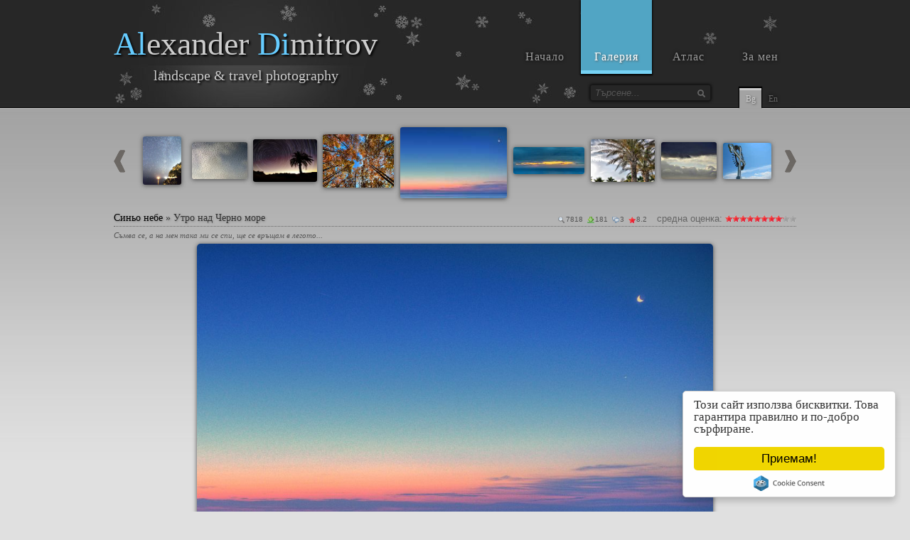

--- FILE ---
content_type: text/html
request_url: https://www.aldi.pics/sky/%D1%83%D1%82%D1%80%D0%BE+%D0%BD%D0%B0%D0%B4+%D1%87%D0%B5%D1%80%D0%BD%D0%BE+%D0%BC%D0%BE%D1%80%D0%B5/dsc_10006_jpg/
body_size: 8657
content:
<!DOCTYPE html PUBLIC "-//W3C//DTD XHTML 1.0 Strict//EN" "http://www.w3.org/TR/xhtml1/DTD/xhtml1-strict.dtd">
<html xmlns="http://www.w3.org/1999/xhtml"
      xmlns:og="http://opengraphprotocol.org/schema/"
      xmlns:fb="http://www.facebook.com/2008/fbml"><head>
<meta http-equiv="content-type" content="text/html; charset=utf-8" />
<meta http-equiv="content-language" content="bg" />
<title>Утро над Черно море - Синьо небе - dsc_10006.jpg - снимки от aldi.pics</title>
<meta name="description" content="Съмва се, а на мен така ми се спи, ще се връщам в легото... / Синьо небе" />
<meta name="keywords" content="вода, изгрев, луна, море, небе, облаци, пейзаж, синьо, черно, българия, утро, 1920x1080, 1920×1080" />

<meta name="author" content="Alexander Dimitrov" />
<link rel="shortcut icon" href="/favicon.ico" />
<link rel="apple-touch-icon" href="/apple-touch-icon.png" />
<link rel="apple-touch-icon" sizes="72x72" href="/apple-touch-icon-72.png" />
<link rel="apple-touch-icon" sizes="114x114" href="/apple-touch-icon-114.png" />
<link rel="apple-touch-icon" sizes="180x180" href="/apple-touch-icon-180.png" />
<link rel="icon" sizes="180x180" href="/apple-touch-icon-180.png">
<link rel="alternate" hreflang="bg" href="/sky/%D1%83%D1%82%D1%80%D0%BE+%D0%BD%D0%B0%D0%B4+%D1%87%D0%B5%D1%80%D0%BD%D0%BE+%D0%BC%D0%BE%D1%80%D0%B5/dsc_10006_jpg/">
<link rel="alternate" hreflang="en" href="/en/sky/black+sea/dsc_10006_jpg/">

<meta property="og:title" content="Утро над Черно море"/>
<meta property="og:description" content="Съмва се, а на мен така ми се спи, ще се връщам в легото..." />
<meta property="og:type" content="article"/>
<meta property="og:url" content="https://www.aldi.pics/sky/%D1%83%D1%82%D1%80%D0%BE+%D0%BD%D0%B0%D0%B4+%D1%87%D0%B5%D1%80%D0%BD%D0%BE+%D0%BC%D0%BE%D1%80%D0%B5/dsc_10006_jpg/"/>
<meta property="og:site_name" content="aldi.pics" />
<meta property="og:image" content="https://www.aldi.pics/c4/DSC_10006.jpg" />
<meta property="og:image" content="https://www.aldi.pics/c2/DSC_10006.jpg" />
<meta property="fb:admins" content="1306656434" />
<meta property="fb:app_id" content="260159954004504" />

<link href="/css/style21.min.css" rel="stylesheet" type="text/css" />
<style type="text/css">
a:hover, .tmo_list li ul li a:hover, .sb_box .tmo_list li.hotest h1 a, .tmo_list a.s1 { color: #069 }
#header { background-image: url(/images/header_snow.jpg) }
#site_title h1 span { color:#6CF }
.ddsmoothmenu ul li a.selected, .ddsmoothmenu ul li a:hover { background: #51a5c4; border-color: #76d2f4; }
.download_btn:hover, .paging ul li a:hover { border-color: #069; background: #51a5c4; }
.sb_box h2 { border-left: 5px solid #51a5c4; }
</style>

<link href="/css/media21.min.css" rel="stylesheet" type="text/css" />
<link href="/css/star_rating.css" rel="stylesheet" type="text/css" media="all">

<script src="/js/jquery.min.js"></script>
<script src="/js/main21.min.js"></script>
<script async src="https://connect.facebook.net/en_US/all.js#xfbml=1&version=v2.6&appId=260159954004504" type="text/javascript"></script>
<script type="text/javascript">window.___gcfg = {lang: 'bg', parsetags: 'onload' };</script>
<script async defer src="https://apis.google.com/js/platform.js"></script>
<script src="/js/highslide/highslide-with-html.min.js" type="text/javascript"></script>
<link href="/js/highslide/highslide.css" rel="stylesheet" type="text/css" />
<script type="text/javascript">
	hs.outlineType = 'rounded-white';
	hs.showCredits = false;
	hs.wrapperClassName = 'draggable-header';
	hs.width = 175;
	hs.align = 'center';
</script>
<script src="/js/view21.min.js" type="text/javascript"></script>  
</head>

<body>
<div id="wrapper" itemscope itemtype="http://schema.org/Product">

	<div id="header">
    
    	<div id="site_title">
          <h1><span>Al</span>exander <span>Di</span>mitrov</h1>
          <h2>landscape & travel photography</h2>
        </div>
        
        <div class="menu_container">
        <div id="menu" class="ddsmoothmenu">
            <ul>
              	<li><a href="/bg/">Начало</a></li>
          		<li><a href="/gallery/" class="selected">Галерия</a></li>
          		<li><a href="/travel/">Атлас</a></li>
          		<li><a href="/about/">За мен</a></li>
            </ul>
            <br style="clear: left" />
        </div> 
        </div>

        <div class="smallmenu_container">
          
          <div id="search_form">
			<form action="/search/" id="cse-search-box">
			  <div>
				<input type="hidden" name="cx" value="partner-pub-9256007331768406:4693804177" />
				<input type="hidden" name="cof" value="FORID:10" />
				<input type="hidden" name="ie" value="UTF-8" />
				<input type="text" name="q" size="55" id="search" placeholder="Търсене..." value=""/>
				<button type="submit" name="sa" class="search_btn" title="Търсене..." /></button>
			  </div>
			</form>
          </div>
          <div id="smallmenu" class="smallmenu">
            <ul>
              	<li><a href="https://www.aldi.pics/sky/%D1%83%D1%82%D1%80%D0%BE+%D0%BD%D0%B0%D0%B4+%D1%87%D0%B5%D1%80%D0%BD%D0%BE+%D0%BC%D0%BE%D1%80%D0%B5/dsc_10006_jpg/" class="selected" title="Български">Bg</a></li>
              	<li><a href="https://www.aldi.pics/en/sky/black+sea/dsc_10006_jpg/" itemprop="sameAs" title="Английски">En</a></li>
            </ul>
            <br style="clear: left" />
          </div> 
        </div>

    
</div> 

<div id="main" style="padding-top:10px" >

<div class="nolimit">
<table class="hidden_mobile" border="0" cellpadding="0" cellspacing="0" width="100%"><tr><td align="left" width="30" class="dim"><a title="предишна фотография" href="/sky/%D0%B5%D1%81%D0%B5%D0%BD%D0%BD%D0%B0+%D0%B3%D0%BE%D1%80%D0%B0+%D0%BA%D1%80%D0%B0%D0%B9+%D1%81%D0%B5%D0%BB%D0%BE+%D1%80%D0%B0%D0%B2%D0%BD%D0%BE%D0%B3%D0%BE%D1%80/dsc_12642_jpg/"><img src="/images/left_small.png"/></a> </td>
<td class="t2 t2_4"><a href="/sky/%D0%BC%D0%BB%D0%B5%D1%87%D0%BD%D0%B8%D1%8F+%D0%BF%D1%8A%D1%82/dsd_4668_jpg/"><img src="/c3/DSD_4668.jpg" title="Млечния път"/></a></td> 
<td class="t2 t2_3"><a href="/sky/%D1%80%D0%B0%D0%B7%D1%82%D0%BE%D0%BF%D0%B5%D0%BD%D0%B8+%D1%81%D0%BD%D0%B5%D0%B6%D0%B8%D0%BD%D0%BA%D0%B8/dsc_28276_jpg/"><img src="/c3/DSC_28276.jpg" title="Разтопени снежинки"/></a></td> 
<td class="t2 t2_2"><a href="/sky/%D0%B7%D0%B2%D0%B5%D0%B7%D0%B4%D0%B8+%D0%BD%D0%B0%D0%B4+%D1%81%D0%B0%D1%85%D0%B0%D1%80%D0%B0/dsc_26005_jpg/"><img src="/c3/DSC_26005.jpg" title="Звезди над Сахара"/></a></td> 
<td class="t2 t2_1"><a href="/sky/%D0%B5%D1%81%D0%B5%D0%BD%D0%BD%D0%B0+%D0%B3%D0%BE%D1%80%D0%B0+%D0%BA%D1%80%D0%B0%D0%B9+%D1%81%D0%B5%D0%BB%D0%BE+%D1%80%D0%B0%D0%B2%D0%BD%D0%BE%D0%B3%D0%BE%D1%80/dsc_12642_jpg/"><img src="/c3/DSC_12642.jpg" title="Есенна гора край село Равногор"/></a></td> 
<td class="t2" width="130"><img id="img_current" src="/c3/DSC_10006.jpg" title="Утро над Черно море" align="middle" /></td> 
<td class="t2 t2_1"><a href="/sky/%D1%83%D1%82%D1%80%D0%BE+%D0%BD%D0%B0%D0%B4+%D1%87%D0%B5%D1%80%D0%BD%D0%BE+%D0%BC%D0%BE%D1%80%D0%B5/dsc_10137_jpg/"><img src="/c3/DSC_10137.jpg" title="Утро над Черно море"/></a></td> 
<td class="t2 t2_2"><a href="/sky/%D0%BF%D0%B0%D0%BB%D0%BC%D0%B8/dsc_4491_jpg/"><img src="/c3/DSC_4491.jpg" title="Палми"/></a></td> 
<td class="t2 t2_3"><a href="/sky/%D0%BC%D1%80%D0%B0%D1%87%D0%BD%D0%BE+%D1%83%D1%82%D1%80%D0%BE/dsc_0237_jpg/"><img src="/c3/DSC_0237.jpg" title="Мрачно утро"/></a></td> 
<td class="t2 t2_4"><a href="/sky/%D0%BA%D1%80%D1%8A%D1%81%D1%82%D0%B0+%D0%BD%D0%B0+%D1%81+%D0%BB%D1%8F%D1%81%D0%BA%D0%BE%D0%B2%D0%BE/img_0320_jpg/"><img src="/c3/IMG_0320.jpg" title="Кръста на с.Лясково"/></a></td> 
<td align="right" width="30" class="dim"><a title="следваща фотография" href="/sky/%D1%83%D1%82%D1%80%D0%BE+%D0%BD%D0%B0%D0%B4+%D1%87%D0%B5%D1%80%D0%BD%D0%BE+%D0%BC%D0%BE%D1%80%D0%B5/dsc_10137_jpg/"><img src="/images/right_small.png"/></a> </td></tr></table>
<table width="100%" border="0" cellpadding="0" cellspacing="0" class="img_caption"><tr valign="bottom"><td width="60%" align="left">
  <h1><a href="/sky/2" title="Сини небеса">Синьо небе</a><span>&nbsp;»&nbsp;</span>
  <span itemprop="name">Утро над Черно море</span></h1> 
  <meta itemprop="productID" content="DSC_10006.jpg"/>
  <meta itemprop="brand" content="aldi.pics"/>
  <meta itemprop="image" content="/c3/DSC_10006.jpg"/>
  <meta itemprop="width" content="1920px"/>
  <meta itemprop="height" content="1080px"/></td><td nowrap width="40%" class="hidden_middle">
<table align="right" border="0" cellspacing="0" cellpadding="0" style="line-height: 15px;"><tr><td class="stat" style="padding:3px 10px 0 0;"><div class="u" title="показвана 7818 пъти">7818</div><div class="d" title="сваляна 181 пъти">181</div><div class="c" title="комантари 3">3</div><div class="h" title="средна оценка 8.2 от 10 (6 гласа)">8.2</div></td><td align="right">средна оценка:&nbsp;</td><td><div align="left"><ul class="star-rating"><li class="current-rating" style="width:82px;">текуща оценка 8.2 от 10</li>
	<li><a href="/vote.php?img=sky/DSC_10006.jpg&vote=1"  rel="nofollow" title="дай твоята оценка: 1 - не ми харесва" class="one-star">1</a></li>
	<li><a href="/vote.php?img=sky/DSC_10006.jpg&vote=2"  rel="nofollow" title="дай твоята оценка: 2 - слабо" class="two-stars">2</a></li>
	<li><a href="/vote.php?img=sky/DSC_10006.jpg&vote=3"  rel="nofollow" title="дай твоята оценка: 3 - средно" class="three-stars">3</a></li>
	<li><a href="/vote.php?img=sky/DSC_10006.jpg&vote=4"  rel="nofollow" title="дай твоята оценка: 4 - добро" class="four-stars">4</a></li>
	<li><a href="/vote.php?img=sky/DSC_10006.jpg&vote=5"  rel="nofollow" title="дай твоята оценка: 5 - шест минус" class="five-stars">5</a></li>
	<li><a href="/vote.php?img=sky/DSC_10006.jpg&vote=6"  rel="nofollow" title="дай твоята оценка: 6 - отлично" class="six-stars">6</a></li>
	<li><a href="/vote.php?img=sky/DSC_10006.jpg&vote=7"  rel="nofollow" title="дай твоята оценка: 7 - шест плюс" class="seven-stars">7</a></li>
	<li><a href="/vote.php?img=sky/DSC_10006.jpg&vote=8"  rel="nofollow" title="дай твоята оценка: 8 - браво" class="eight-stars">8</a></li>
	<li><a href="/vote.php?img=sky/DSC_10006.jpg&vote=9"  rel="nofollow" title="дай твоята оценка: 9 - красиво" class="nine-stars">9</a></li>
	<li><a href="/vote.php?img=sky/DSC_10006.jpg&vote=10" rel="nofollow" title="дай твоята оценка: 10 - супер" class="ten-stars">10</a></li></ul></div></td></tr></table>
</td></tr></table><h2 itemprop='description'>Съмва се, а на мен така ми се спи, ще се връщам в легото...</h2></div>

	<div align="center" class="hidden_mobile">
	<div id="view_cell" class="view_pic_nav" style="width:726px; height:408px;" >
	<a href="/sky/%D0%B5%D1%81%D0%B5%D0%BD%D0%BD%D0%B0+%D0%B3%D0%BE%D1%80%D0%B0+%D0%BA%D1%80%D0%B0%D0%B9+%D1%81%D0%B5%D0%BB%D0%BE+%D1%80%D0%B0%D0%B2%D0%BD%D0%BE%D0%B3%D0%BE%D1%80/dsc_12642_jpg/" class="prev"> </a>
	<a href="/sky/%D1%83%D1%82%D1%80%D0%BE+%D0%BD%D0%B0%D0%B4+%D1%87%D0%B5%D1%80%D0%BD%D0%BE+%D0%BC%D0%BE%D1%80%D0%B5/dsc_10137_jpg/" class="next"> </a>
		  <a class="down" href="javascript:void(0);" onclick="hs.htmlExpand(this,{contentId:'agree-html',height:250,width:525});" title="Свали файла в пълния размер 1920×1080"> </a>
		  <a class="zoom" onClick="scale();" title="Кликни за по-голям размер"/> </a>
	<img itemprop="image" id="view_pic" onLoad="loaded(960,540,0);" onClick="window.location = '/sky/%D1%83%D1%82%D1%80%D0%BE+%D0%BD%D0%B0%D0%B4+%D1%87%D0%B5%D1%80%D0%BD%D0%BE+%D0%BC%D0%BE%D1%80%D0%B5/dsc_10137_jpg/'" 
	src="https://www.aldi.pics/img/sky/DSC_10006.jpg"
	alt="Утро над Черно море" 
	title="Утро над Черно море Синьо небе Фото галерия - Тапети за десктоп" /></div></div>
	<div class="hidden_desk view_pic_nav">
  <a href="/sky/%D0%B5%D1%81%D0%B5%D0%BD%D0%BD%D0%B0+%D0%B3%D0%BE%D1%80%D0%B0+%D0%BA%D1%80%D0%B0%D0%B9+%D1%81%D0%B5%D0%BB%D0%BE+%D1%80%D0%B0%D0%B2%D0%BD%D0%BE%D0%B3%D0%BE%D1%80/dsc_12642_jpg/" class="prev"> </a>
  <a href="/sky/%D1%83%D1%82%D1%80%D0%BE+%D0%BD%D0%B0%D0%B4+%D1%87%D0%B5%D1%80%D0%BD%D0%BE+%D0%BC%D0%BE%D1%80%D0%B5/dsc_10137_jpg/" class="next"> </a>
  <img id="view_pic_mobile" onClick="window.location = '/sky/%D1%83%D1%82%D1%80%D0%BE+%D0%BD%D0%B0%D0%B4+%D1%87%D0%B5%D1%80%D0%BD%D0%BE+%D0%BC%D0%BE%D1%80%D0%B5/dsc_10137_jpg/'"
  src="/img/sky/DSC_10006.jpg"
  alt="Утро над Черно море" 
  title="Утро над Черно море Синьо небе Фото галерия - Тапети за десктоп" /></div>
<script type="text/javascript">
  originalWidth = 960;
  originalHeight = 540;
  document.onkeydown = KeyCheck;       
  function KeyCheck() {
	var KeyID = event.keyCode;
	if (!event.srcElement.id) 
	  switch(KeyID) {
		case 32: scale(); break;      
		case 27: if (!scaled) scale(); break;      
	  }
  }
</script>  <div class="cleaner h10"></div>


  <div class="col_w542 float_l">
  <div id="comment_form">

<h3>Напиши твоя коментар за тази фотография: </h3>
<script Language="JavaScript">

var url = '/captcha/check.php?captcha=';
var captchaOK = 2;  // 2 - not yet checked, 1 - correct, 0 - failed
var http = getHTTPObject(); // We create the HTTP Object        

function handleHttpResponse() {
	if (http.readyState == 4) {
		captchaOK = http.responseText;
		if (captchaOK != 1) {
	  		alert('Въведения код не съвпада с текста от картинката!'+String.fromCharCode(13)+'Опирайте отново или изберете друг код.');
	  		document.Form1.Validator.value='';
	  		document.Form1.Validator.focus();
	  		return false;
	  	}
	  	document.Form1.submit();
   	}
}

function checkcode(thecode) {
	http.open('GET', url + escape(thecode), true);
	http.onreadystatechange = handleHttpResponse;
	http.send(null);
}

function Form1_Validator(theForm) {

  if (theForm.Name.value == "") {
    alert("Моля, попълни полето \"Име\" или влез пред Facebook.");
    theForm.Name.focus();
    return (false);
  }

  if (theForm.Name.value.length > 40) {
    alert("Моля, въведи най-много 40 символа в полето \"Име\".");
    theForm.Name.focus();
    return (false);
  }

  if ((theForm.Comment.value.length == 0) && (theForm.Vote.value == 0)) {
    alert("Моля, напиши какво мислиш за снимката или дай своята оценка.");
    theForm.Name.focus();
    return (false);
  }

  if (theForm.Comment.value.length > 500) {
    alert("Моля, въведи най-много 500 символа в полето \"Коментар\".");
    theForm.Comment.focus();
    return (false);
  }

  if (theForm.Validator.value == "") {
    alert("Моля, попълни в полето \"Код\" текста показан на картинката.");
    theForm.Validator.focus();
    return (false);
  }
  checkcode(theForm.Validator.value);
  return false;
  return (true);
}

var saved = '';

function reply(cmt) {
	if (saved=='') saved = $('#comments').html();
	$('#comments').remove();

 	$('#cmt_'+cmt).after('<div id="comments"><div id="comment_form" style="margin-left:20px"><li><form action="/comments.php" method="post" onsubmit="return Form1_Validator(this)" name="Form1"><input name="Img" type="hidden" id="img" value="sky/DSC_10006.jpg"><input name="Reply" type="hidden" id="reply" value="'+cmt+'"><table border="0" cellpadding="0" cellspacing="0" width="100%"><tr> <td><label>Име:</label></td><td><input type="text" id="name" size="40" maxlength="40" name="Name" style="width:230px"> </td> <td rowspan="2">&nbsp;&nbsp;</td><td rowspan="2" valign="bottom"><table  class="hidden_small" cellpadding="0" cellspacing="0" border="0"><tr><td id="textfield2" width="168">'+icons_bg()+'</td></tr></table></td></tr><tr><td valign="top" style="padding-top:5px;"><label>Отговор:</label></td><td valign="top"><textarea name="Comment" id="textfield1" rows="5" cols="33" style="width:230px"></textarea></td></tr><tr><td></td><td colspan="3">&nbsp;<input type="submit" id="submit1" name="Submit" value="Запис" class="submit_btn">&nbsp;<input type="reset" id="" name="Cancel" value="Отказ" class="submit_btn" onclick="javascript:resets();"></td></tr></table></form></li></div><div>');

	$('#name').focus();	
	bbcode_field = document.Form1.Comment;
}

function resets() {
	$('#comments').remove();
 	$('#first').after('<form action="/comments.php" method="post" onsubmit="return Form1_Validator(this)" name="Form1" id="comments">'+saved+'</form>');

	$('#name').focus();	
	bbcode_field = document.Form1.Comment;
}
</script>

<a name="form" id='first'></a>
<form action="/comments.php" method="post" onsubmit="return Form1_Validator(this)" name="Form1" id="comments">
  <input name="Img" type="hidden" id="img" value="sky/DSC_10006.jpg">
  
  <table border="0" cellpadding="0" cellspacing="0" width="100%">
    <tr>


      <td><label>Име:</label></td>
      <td><input type="text" id="name" size="40" maxlength="40" name="Name">
    или <a href="/login/?back" class="fb_login" title="Влез през Facebook"> <span class="hidden_small">влез през </span><img src="/images/facebook16.png" alt="Facebook"></a>

    
	  </td>
      <td rowspan="2">&nbsp;&nbsp;</td>
      <td rowspan="2" valign="bottom">
        <table cellpadding="0" cellspacing="0" border="0" class="hidden_small" ><tr>
          <td id="textfield2" width="168">
          </td></tr></table>      
      </td>
    </tr>
    <tr>
    
      <td valign="top" style="padding-top:5px;"><label>Коментар:</label></td>
      
      <td valign="top"><textarea name="Comment" id="textfield1" rows="5" cols="33"></textarea></td>
    </tr>
    <tr>
      <td><label>Оценка:</label></td>
      <td valign="top" colspan="3">
      <select name="Vote" id="textfield1">
        <option value="0" selected="selected">избери от 1 до 10</option>
        <option value="1" title="не ми харесва">1 - *</option>
        <option value="2" title="слабо">2 - * *</option>
        <option value="3" title="средно">3 - * * *</option>
        <option value="4" title="добро">4 - * * * *</option>
        <option value="5" title="шест минус">5 - * * * * *</option>
        <option value="6" title="отлично">6 - * * * * * *</option>
        <option value="7" title="шест плюс">7 - * * * * * * *</option>
        <option value="8" title="браво">8 - * * * * * * * *</option>
        <option value="9" title="красиво">9 - * * * * * * * * *</option>
        <option value="10" title="супер">10- * * * * * * * * * *</option>
      </select> 
		
    </td></tr>

    <tr><td></td>
	<td colspan="3">
	<img src="/captcha/captcha.php" width="200" height="70" id="captcha" style="margin: 3px 5px 0 0; border: 1px solid #999; float: left" />
	<a href="#form" onclick="
    document.getElementById('captcha').src='/captcha/captcha.php?'+Math.random();
    document.getElementById('validator').focus();"
    id="change-image" style="padding-bottom:10px"><img src="/images/undo.png" alt="презареждане на кода" title="презареждане на кода" width="32" height="32" style="margin-top:5px"/></a></td></tr>
    <tr><td><label>Код:</label></td>
    <td><input type="text" id="validator" size="20" maxlength="20" name="Validator"  autocomplete="off" style="width: 196px"></td>
	</tr>    <tr>
      <td></td>
      <td colspan="3"><input type="submit" id="submit1" name="Submit" value="Запис" class="submit_btn">
      </td>
      </tr>
  </table>
</form>
</div>

<script Language="JavaScript">
bbcode_field = document.Form1.Comment;
$('#textfield2').html(icons_bg());
</script>

<div class="cleaner h10"></div><div id="comment_section"><ol class="comments first_level"><li id="cmt_2442">
	  <div class="comment_box commentbox1">
	    <div class="comment_text">
	      <div class="comment_author">Антония Дикова<span class="date" title="09-06-2016 06:44:41">преди повече от 9 години</span></div><p>Това съчетание на небе и вода,ме кара да се запитам, кое ми е по-близко.Отговора е небето.</p><div class="reply"><a onclick="reply(2442);">Отговор</a></div></div></div></li><li id="cmt_996">
	  <div class="comment_box commentbox2">
	    <div class="comment_text">
	      <div class="comment_author">Ицо<span class="date" title="25-10-2012 09:35:37">преди повече от 13 години</span><div class="rate" align="right"><div align="left"><ul class="star-rating" title="Оценка 9 от 10"><li class="current-rating" style="width:90px;">Оценка 9 от 10</li></ul></div></div></div><p> <img src="/smiles/0148-yes.png" title="Да!" class="smiles"> Което си е хубаво-хубаво си е!БРАВО!!! <img src="/smiles/0137-clapping.png" title="Ръкопляскане" class="smiles"> Майстор си!!! <img src="/smiles/0148-yes.png" title="Да!" class="smiles"> </p><div class="reply"><a onclick="reply(996);">Отговор</a></div></div></div></li><li id="cmt_767">
	  <div class="comment_box commentbox1">
	    <div class="comment_text">
	      <div class="comment_author">пич<span class="date" title="24-04-2012 21:18:57">преди повече от 13 години</span></div><p>Харесва миа <img src="/smiles/0155-flower.png" title="Цвете" class="smiles"> </p><div class="reply"><a onclick="reply(767);">Отговор</a></div></div></div></li></ol></div>  </div>
  
  <div class="col_w210 float_l">
  	<div class="sb_box col_w210a"><h2>Маркери</h2><ul class="tmo_list">
<a href="/снимки/вода/" title="Вода">вода</a>, <a href="/снимки/изгрев/" title="Изгреви">изгрев</a>, <a href="/снимки/луна/" title="Снимки на Луната">Луна</a>, <a href="/снимки/море/" title="Снимки от морета и океани">море</a>, <a href="/снимки/небе/" title="Снимки с небе">небе</a>, <a href="/снимки/облаци/" title="Снимки на облаци">облаци</a>, <a href="/снимки/пейзаж/" title="Пейзажи">пейзаж</a>, <a href="/снимки/синьо/" title="Снимки в синьо">синьо</a>, <a href="/снимки/черно+море/" title="Пейзажи от Черно море">Черно море</a>, <a href="/снимки/българия/" title="Пейзажи и снимки от красива България">България</a>  	</ul>


  <div style="margin-top:5px;" align="center"><table cellpadding="0" cellspacing="5" border="0"><tr height="70"><td align="center" valign="top" style="padding-top:10px"><div class="fb-like" data-href="http://www.aldi.pics/gallery/dsc_10006_jpg/" data-layout="box_count" data-action="like" data-size="small" data-show-faces="false" data-share="false"></div></td><td align="center" valign="middle">
<a data-pin-do="buttonPin" data-pin-color="red" data-pin-count="above" href="https://www.pinterest.com/pin/create/button/?url=https%3A%2F%2Fwww.aldi.pics%2Fgallery%2Fdsc_10006_jpg%2F&media=https%3A%2F%2Fwww.aldi.pics%2Fimg%2Fgallery%2FDSC_10006.jpg&description=%D0%A3%D1%82%D1%80%D0%BE%20%D0%BD%D0%B0%D0%B4%20%D0%A7%D0%B5%D1%80%D0%BD%D0%BE%20%D0%BC%D0%BE%D1%80%D0%B5"><img src="//assets.pinterest.com/images/pidgets/pinit_fg_en_rect_red_20.png" /></a>
<script type="text/javascript">
(function(d){
  var f = d.getElementsByTagName('SCRIPT')[0], p = d.createElement('SCRIPT');
  p.type = 'text/javascript';
  p.async = true;
  p.src = '//assets.pinterest.com/js/pinit.js';
  f.parentNode.insertBefore(p, f);
}(document));
</script></td><td align="center" valign="top" style="padding-top:10px"><div class="fb-share-button" data-href="http://www.aldi.pics/sky/%D1%83%D1%82%D1%80%D0%BE+%D0%BD%D0%B0%D0%B4+%D1%87%D0%B5%D1%80%D0%BD%D0%BE+%D0%BC%D0%BE%D1%80%D0%B5/dsc_10006_jpg/" data-layout="box_count" data-size="small" data-mobile-iframe="true"><a class="fb-xfbml-parse-ignore" target="_blank" href="https://www.facebook.com/sharer/sharer.php?u=http%3A%2F%2Fwww.aldi.pics%2Fsky%2F%25D1%2583%25D1%2582%25D1%2580%25D0%25BE%2B%25D0%25BD%25D0%25B0%25D0%25B4%2B%25D1%2587%25D0%25B5%25D1%2580%25D0%25BD%25D0%25BE%2B%25D0%25BC%25D0%25BE%25D1%2580%25D0%25B5%2Fdsc_10006_jpg%2F&amp;src=sdkpreparse"></a></div></td></tr></table></div>

<a href="javascript:void(0);" onclick="hs.htmlExpand(this,{contentId:'agree-html',height:250,width:525});" class="download_btn btn2"><img src="/images/down24.png">Свали файла</a>  
  	</div>
    <div class="cleaner h10"></div>
  </div>

<div class="float_r">
	  <div class="sb_box col_w170"><h2>Инфо за снимката</h2><ul class="tmo_list"><li>Дата и час<ul><li itemprop="releaseDate"><a href="/photo-of-the-day/29-05/">29-05-2011 04:53</a></li></ul></li><li>Размер<ul><li><a href="/1920x1080/">1920×1080</a></li></ul></li><li>Камера и обектив<ul><li><a href="/d90/">Nikon D90</a><br>Sigma 17-70 f/2.8-4</li></ul></li><li>Бленда<ul><li>f/7.1</li></ul></li><li>ISO<ul><li>1600</li></ul></li><li>HDR<ul><li><a href="/hdr/">-1.7/0/+1.7</a></li></ul></li>  
	</ul></div>	
  </div>
</div>


<div id="agree-html" class="highslide-html-content" align="center">
  <div class="highslide-header"><b>Споразумение за спазване на авторски права</b></div>
    <br /><p>Всички снимки в този сайт са със запазени авторски права!</p>
    <p>Те могат да се използват единствено за лични и некомерсиални цели.<br />
    При публикуване в други сайтове, снимките трябва да бъдат съпроводени с моето име, като автор, както и линк към фото галерията <a href="https://www.aldi.pics">www.aldi.pics</a></p><p>Предварително Ви благодаря за честната игра.</p>
    <div class="highslide-footer" style="height: 50px; width: 340px">
      <a id="download" href="/img.php?save=DSC_10006.jpg&cat=sky&agree" onclick="hs.close(this);" rel="nofollow" class="download_btn" style="float:left"><img src="/images/down32.png">Съгласен съм, свали файла</a>
      <a href="javascript:void(0);" onclick="hs.close(this)" class="download_btn" style="float:right"><img src="/images/stop32.png">Не съм съгласен</a>
  </div>
</div>

<div class="cleaner h10"></div>
  <div itemprop="aggregateRating"
    itemscope itemtype="http://schema.org/AggregateRating">
	<meta itemprop="bestRating" content="10"/>
	<meta itemprop="worstRating" content="1"/>
	<meta itemprop="ratingValue" content="8.2"/>
	<meta itemprop="ratingCount" content="6"/>
  </div>
</div>
<div id="footer_wrapper">
  <div id="footer">
<span class="hidden_small">Copyright </span>© <span class="hidden_small">2005-2025 by </span>Alexander Dimitrov <span class="hidden_mobile"> | CSS template by <a href="http://www.templatemo.com/" target="_blank">templatemo.com</a></span>
	  <ul class="follow"><span class="hidden_small">следвай ме в:</span>	  
	  	<li><a class="fb" href="https://www.facebook.com/aldi.pics" target="_blank" title="Facebook"></a></li>
	  	<li><a class="in" href="https://instagram.com/aldi.pics/" target="_blank" title="Instagram"></a></li>
	  	<li><a class="yt" href="https://www.youtube.com/c/AlexanderDimitrov-ALDI" target="_blank" title="Youtube"></a></li>
	  	<li><a class="pi" href="https://www.pinterest.com/aldipics/pins/" target="_blank" title="Pinterest"></a></li>
	  	<li><a class="tw" href="https://twitter.com/aldi77aldi77" target="_blank" title="Twitter"></a></li>
	  	<li><a class="tu" href="https://aldipics.tumblr.com/" target="_blank" title="Tumblr"></a></li>
	  	<li><a class="fl" href="https://www.flickr.com/photos/aldi77" target="_blank" title="Flickr"></a></li>
	  	<li><a class="px" href="https://500px.com/aldi77" target="_blank" title="500px"></a></li>
	  	<li><a class="ru" href="https://aldi77.35photo.ru/" target="_blank" title="35photo"></a></li>
	  </ul>
	  <div class="cleaner"></div>
  </div>

<!-- Google tag (gtag.js) -->
<script async src="https://www.googletagmanager.com/gtag/js?id=G-WYBC80N2F8"></script>
<script>
  window.dataLayer = window.dataLayer || [];
  function gtag(){dataLayer.push(arguments);}
  gtag('js', new Date());

  gtag('config', 'G-WYBC80N2F8');
</script>

<script async type="text/javascript" src="//cdnjs.cloudflare.com/ajax/libs/cookieconsent2/1.0.9/cookieconsent.min.js"></script>
<script type="text/javascript">window.cookieconsent_options = {"message":"Този сайт използва бисквитки. Това гарантира правилно и по-добро сърфиране.","dismiss":"Приемам!","learnMore":"Още инфо...","link":null,"theme":"light-floating"};</script></div>


<script type='text/javascript'>
  $('#download').click(function() {
	  $('#view_pic').fadeTo(100,0.1);
	  $('#download').focus();
	  var i=setInterval(function(){
		  $('#view_pic').fadeTo(100,1);
		  clearInterval(i);
	  },5000);
  });
  $('#download').focusout(function(e) {
	  $('#view_pic').fadeTo(100,1);
  });
  $('#download2').click(function() {
	  $('#view_pic').fadeTo(100,0.1);
	  $('#download2').focus();
	  var i=setInterval(function(){
		  $('#view_pic').fadeTo(100,1);
		  clearInterval(i);
	  },5000);
  });
  $('#download2').focusout(function(e) {
	  $('#view_pic').fadeTo(100,1);
  });
</script>
</body>
</html>

--- FILE ---
content_type: text/css
request_url: https://www.aldi.pics/css/star_rating.css
body_size: 460
content:
/*             styles for the star rater                */	
.star-rating{
	list-style:none;
	margin: 0px 0px 0px 0px;
	padding: 0px;
	width: 100px;
	height: 15px;
	position: relative;
	overflow: hidden;
	background: url(/images/star_rating.png) top left repeat-x;		
}
.star-rating2{
	list-style:none;
	margin: 0px 0px 0px 0px;
	padding: 0px;
	width: 100px;
	height: 15px;
	position: relative;
	overflow: hidden;
	background: url(/images/star_rating2.png) top left repeat-x;		
}
.star-rating li, .star-rating2 li{
	padding:0px;
	margin:0px;
	/*\*/
	float: left;
	/* */
}
.star-rating li a, .star-rating2 li a{
	display: block;
	width: 10px;
	height: 15px;
	line-height: 15px;		
	text-decoration: none;
	text-indent: -9000px;
	z-index: 20;
	position: absolute;
	padding: 0px;
	overflow: hidden;
}
.star-rating li a:hover{
	background: url(/images/star_rating.png) left bottom;
	z-index: 2;
	left: 0px;
	border:none;
}
.star-rating2 li a:hover{
	background: url(/images/star_rating2.png) left bottom;
	z-index: 2;
	left: 0px;
	border:none;
}
.star-rating a.one-star{
	left: 0px;
}
.star-rating a.one-star:hover{
	width: 10px;
}
.star-rating a.two-stars{
	left: 10px;
}
.star-rating a.two-stars:hover{
	width: 20px;
}
.star-rating a.three-stars{
	left: 20px;
}
.star-rating a.three-stars:hover{
	width: 30px;
}
.star-rating a.four-stars{
	left: 30px;
}	
.star-rating a.four-stars:hover{
	width: 40px;
}
.star-rating a.five-stars{
	left: 40px;
}
.star-rating a.five-stars:hover{
	width: 50px;
}
.star-rating a.six-stars{
	left: 50px;
}
.star-rating a.six-stars:hover{
	width: 60px;
}
.star-rating a.seven-stars{
	left: 60px;
}
.star-rating a.seven-stars:hover{
	width: 70px;
}
.star-rating a.eight-stars{
	left: 70px;
}
.star-rating a.eight-stars:hover{
	width: 80px;
}
.star-rating a.nine-stars{
	left: 80px;
}
.star-rating a.nine-stars:hover{
	width: 90px;
}
.star-rating a.ten-stars{
	left: 90px;
}
.star-rating a.ten-stars:hover{
	width: 100px;
}
.star-rating li.current-rating{
	background: url(/images/star_rating.png) left center;
	position: absolute;
	height: 15px;
	display: block;
	text-indent: -9000px;
	z-index: 1;
}
.star-rating li.my-rating{
	background: url(/images/star_rating2.png) left bottom;
	position: absolute;
	height: 15px;
	display: block;
	text-indent: -9000px;
	z-index: 1;
}
.star-rating2 li.current-rating{
	background: url(/images/star_rating2.png) left center;
	position: absolute;
	height: 15px;
	display: block;
	text-indent: -9000px;
	z-index: 1;
}
.star-rating2 li.my-rating{
	background: url(/images/star_rating.png) left bottom;
	position: absolute;
	height: 15px;
	display: block;
	text-indent: -9000px;
	z-index: 1;
}
/* remove halo effect in firefox   
a:active{
	outline: none;
}	*/

--- FILE ---
content_type: application/javascript
request_url: https://www.aldi.pics/js/view21.min.js
body_size: 3963
content:
function insertAtCaret(c,b){c.focus();if(typeof(document.selection)!="undefined"){var a=document.selection.createRange();if(a.parentElement()!=c){return}a.text=b;a.select()}else{if(typeof(c.selectionStart)!="undefined"){var d=c.selectionStart;c.value=c.value.substr(0,d)+b+c.value.substr(c.selectionEnd,c.value.length);d+=b.length;c.setSelectionRange(d,d)}else{c.value+=b}}c.focus()}function emoticon(b,a){if(a){a=""}else{a=" "}b=a+b+a;insertAtCaret(bbcode_field,b)}var viewportwidth;var viewportheight;if(typeof window.innerWidth!="undefined"){viewportwidth=window.innerWidth,viewportheight=window.innerHeight}else{if(typeof document.documentElement!="undefined"&&typeof document.documentElement.clientWidth!="undefined"&&document.documentElement.clientWidth!=0){viewportwidth=document.documentElement.clientWidth,viewportheight=document.documentElement.clientHeight}else{viewportwidth=document.getElementsByTagName("body")[0].clientWidth,viewportheight=document.getElementsByTagName("body")[0].clientHeight}}var today=new Date();var the_date=new Date("December 31, 2023");var the_cookie_date=the_date.toGMTString();var the_cookie="users_resolution="+viewportwidth+"x"+viewportheight;var the_cookie=the_cookie+";path=/";document.cookie=the_cookie;var scaled=false;var done=0;var full_scr=false;function loaded(){var a=document.getElementById("view_cell");a.style.cursor="pointer";scaled=true;done=1}function scale(){var b=document.getElementsByClassName("zoom")[0];if(!b){return}var d=document.getElementById("view_cell");if(scaled){b.style.backgroundPosition="-72px center";d.style.width=originalWidth+"px";d.style.height=originalHeight+"px";d.alt="";scaled=false}else{b.style.backgroundPosition="-36px center";var c=960;var a=Math.min(Math.max(700,viewportheight)-360,Math.ceil(c*(originalHeight/originalWidth)));d.style.height=a+"px";d.style.width=Math.ceil(a*originalWidth/originalHeight)+"px";scaled=true;window.scrollTo(0,0)}}function getHTTPObject(){try{req=new XMLHttpRequest()}catch(c){try{req=new ActiveXObject("Msxml12.XMLHTTP")}catch(b){try{req=new ActiveXObject("Microsoft.XMLHTTP")}catch(a){req=false}}}return req}function fullscreen(){if(!full_scr){if(scaled){scale()}$("#view_cell").fullScreen(true);full_scr=true;$(".full").css("backgroundPosition","-144px 50%")}else{$("#view_cell").fullScreen(false);full_scr=false;$(".full").css("backgroundPosition","-108px 50%")}}$(function(){$(".smiles").mouseenter(function(){var a=$(this).attr("src").replace(".png",".gif");a=a.replace("/smiles/","/smiles/ani/");$(this).attr("src",a)}).mouseleave(function(){var a=$(this).attr("src").replace(".gif",".png");a=a.replace("/smiles/ani/","/smiles/");$(this).attr("src",a)});$(".view_pic_nav").mouseenter(function(){if(done>0){$(this).find("a").fadeTo(200,0.5)}}).mouseleave(function(){if(done>0){$(this).find("a").fadeTo(200,0)}}).mousemove(function(){if(done==1){$(this).find("a").fadeTo(200,0.5);done=2}});$(".view_pic_nav a").mouseenter(function(){if(done>0){$(this).fadeTo(200,1)}}).mouseleave(function(){if(done>0){$(this).fadeTo(200,0.5)}})});function icons_bg(){return'<div class=\'hidden_small\'><a href=\'javascript:emoticon(":-)")\'><img src="/smiles/0100-smile.png" title="Усмивка :-)" class="smiles"></a><a href=\'javascript:emoticon(":(")\'><img src="/smiles/0101-sadsmile.png" title="Страдание :(" class="smiles"></a><a href=\'javascript:emoticon(":D")\'><img src="/smiles/0102-bigsmile.png" title="Радост :D" class="smiles"></a><a href=\'javascript:emoticon("8)")\'><img src="/smiles/0103-cool.png" title="Хладнокръвие 8)" class="smiles"></a><a href=\'javascript:emoticon(":o")\'><img src="/smiles/0104-surprised.png" title="Учудване :o" class="smiles"></a><a href=\'javascript:emoticon(";)")\'><img src="/smiles/0105-wink.png" title="Намигане ;)" class="smiles"></a><a href=\'javascript:emoticon(";(")\'><img src="/smiles/0106-crying.png" title="Плач ;(" class="smiles"></a><a href=\'javascript:emoticon(":*")\'><img src="/smiles/0109-kiss.png" title="Целувка :*" class="smiles"></a><a href=\'javascript:emoticon(":P")\'><img src="/smiles/0110-tongueout.png" title="Изплезване :P" class="smiles"></a><a href=\'javascript:emoticon(":blush:")\'><img src="/smiles/0111-blush.png" title="Изчервяване :blush:" class="smiles"></a><a href=\'javascript:emoticon(":^)")\'><img src="/smiles/0112-wondering.png" title="Изумлемие :^)" class="smiles"></a><a href=\'javascript:emoticon("|-(")\'><img src="/smiles/0114-dull.png" title="Затъпяване |-(" class="smiles"></a><a href=\'javascript:emoticon(":inlove:")\'><img src="/smiles/0115-inlove.png" title="Влюбване :inlove:" class="smiles"></a><a href=\'javascript:emoticon("]:)")\'><img src="/smiles/0116-evilgrin.png" title="Злорадство ]:)" class="smiles"></a><a href=\'javascript:emoticon(":talk:")\'><img src="/smiles/0117-talking.png" title="Говорене :talk:" class="smiles"></a><a href=\'javascript:emoticon(":wasntme:")\'><img src="/smiles/0122-itwasntme.png" title="Не бях аз :wasntme:" class="smiles" /></a><a href=\'javascript:emoticon(":party:")\'><img src="/smiles/0123-party.png" title="Купон :party:" class="smiles" /></a><a href=\'javascript:emoticon(":S")\'><img src="/smiles/0124-worried.png" title="Угриженост :S" class="smiles" /></a><a href=\'javascript:emoticon(":x")\'><img src="/smiles/0127-lipssealed.png" title="Гроб съм! :x" class="smiles" /></a><a href=\'javascript:emoticon(":devil:")\'><img src="/smiles/0130-devil.png" title="Дявол :devil:" class="smiles"></a><a href=\'javascript:emoticon(":angel:")\'><img src="/smiles/0131-angel.png" title="Ангел :angel:" class="smiles"></a><a href=\'javascript:emoticon(":wait:")\'><img src="/smiles/0133-wait.png" title="Внимание! :wait:" class="smiles"></a><a href=\'javascript:emoticon(":chuckle:")\'><img src="/smiles/0136-giggle.png" title="Хихикане :chuckle:" class="smiles"></a><a href=\'javascript:emoticon(":clap:")\'><img src="/smiles/0137-clapping.png" title="Ръкопляскане :clap:" class="smiles"></a><a href=\'javascript:emoticon(":rofl:")\'><img src="/smiles/0140-rofl.png" title="Търкаляне от смях :rofl:" class="smiles"></a><a href=\'javascript:emoticon(":rock:")\'><img src="/smiles/0178-rock.png" title="Куфеене :rock:" class="smiles" /></a><a href=\'javascript:emoticon(":fubar:")\'><img src="/smiles/0181-fubar.png" title="Как си с ума? :fubar:" class="smiles" /></a><a href=\'javascript:emoticon(":y:")\'><img src="/smiles/0148-yes.png" title="Да :y:" class="smiles"></a><a href=\'javascript:emoticon(":n:")\'><img src="/smiles/0149-no.png" title="Не :n:" class="smiles"></a><a href=\'javascript:emoticon(":flower:")\'><img src="/smiles/0155-flower.png" title="Цвете :flower:" class="smiles"></a><a href=\'javascript:emoticon(":rain:")\'><img src="/smiles/0156-rain.png" title="Дъжд :rain:" class="smiles"></a><a href=\'javascript:emoticon(":sun:")\'><img src="/smiles/0157-sun.png" title="Слънце :sun:" class="smiles"></a><a href="#" onclick="return hs.htmlExpand(this, {contentId:\'icons\',width:125, headingText:\'Всички емотикони\'} )" class="highslide" ><center> Всички емотикони </center></a></div><div id=\'icons\' class="highslide-html-content" align=\'center\'><div class=\'highslide-header\' style=\'margin-bottom:5px\'><ul><li class=\'highslide-close\'><a href=\'#\' onclick=\'return hs.close(this)\'> </a></li></ul></div><div style=\'width :175px\'><a href=\'javascript:emoticon(":-)")\'><img src="/smiles/0100-smile.png" title="Усмивка :-)" class="smiles"></a><a href=\'javascript:emoticon(":(")\'><img src="/smiles/0101-sadsmile.png" title="Страдание :(" class="smiles"></a><a href=\'javascript:emoticon(":D")\'><img src="/smiles/0102-bigsmile.png" title="Радост :D" class="smiles"></a><a href=\'javascript:emoticon("8)")\'><img src="/smiles/0103-cool.png" title="Хладнокръвие 8)" class="smiles"></a><a href=\'javascript:emoticon(":o")\'><img src="/smiles/0104-surprised.png" title="Учудване :o" class="smiles"></a><a href=\'javascript:emoticon(";)")\'><img src="/smiles/0105-wink.png" title="Намигане ;)" class="smiles"></a><a href=\'javascript:emoticon(";(")\'><img src="/smiles/0106-crying.png" title="Плач ;(" class="smiles"></a><a href=\'javascript:emoticon(":sweat:")\'><img src="/smiles/0107-sweating.png" title="Потене :sweat:" class="smiles"></a><a href=\'javascript:emoticon(":|")\'><img src="/smiles/0108-speechless.png" title="Безмълвие :|" class="smiles"></a><a href=\'javascript:emoticon(":*")\'><img src="/smiles/0109-kiss.png" title="Целувка :*" class="smiles"></a><a href=\'javascript:emoticon(":P")\'><img src="/smiles/0110-tongueout.png" title="Изплезване :P" class="smiles"></a><a href=\'javascript:emoticon(":blush:")\'><img src="/smiles/0111-blush.png" title="Изчервяване :blush:" class="smiles"></a><a href=\'javascript:emoticon(":^)")\'><img src="/smiles/0112-wondering.png" title="Изумлемие :^)" class="smiles"></a><a href=\'javascript:emoticon("|-)")\'><img src="/smiles/0113-sleepy.png" title="Заспиване |-)" class="smiles"></a><a href=\'javascript:emoticon("|-(")\'><img src="/smiles/0114-dull.png" title="Затъпяване |-(" class="smiles"></a><a href=\'javascript:emoticon(":inlove:")\'><img src="/smiles/0115-inlove.png" title="Влюбване :inlove:" class="smiles"></a><a href=\'javascript:emoticon("]:)")\'><img src="/smiles/0116-evilgrin.png" title="Злорадство ]:)" class="smiles"></a><a href=\'javascript:emoticon(":talk:")\'><img src="/smiles/0117-talking.png" title="Говорене :talk:" class="smiles"></a><a href=\'javascript:emoticon(":yawn:")\'><img src="/smiles/0118-yawn.png" title="Прозяване :yawn:" class="smiles"></a><a href=\'javascript:emoticon(":puke:")\'><img src="/smiles/0119-puke.png" title="Избълване :puke:" class="smiles"></a><a href=\'javascript:emoticon(":doh:")\'><img src="/smiles/0120-doh.png" title="Уфф! :doh:" class="smiles"></a><a href=\'javascript:emoticon(":angry:")\'><img src="/smiles/0121-angry.png" title="Вбесяване :angry:" class="smiles" /></a><a href=\'javascript:emoticon(":wasntme:")\'><img src="/smiles/0122-itwasntme.png" title="Не бях аз :wasntme:" class="smiles" /></a><a href=\'javascript:emoticon(":party:")\'><img src="/smiles/0123-party.png" title="Купон :party:" class="smiles" /></a><a href=\'javascript:emoticon(":S")\'><img src="/smiles/0124-worried.png" title="Угриженост :S" class="smiles" /></a><a href=\'javascript:emoticon(":mm")\'><img src="/smiles/0125-mmm.png" title="Ммм... :mm" class="smiles" /></a><a href=\'javascript:emoticon("8-|")\'><img src="/smiles/0126-nerd.png" title="Пристрастяване 8-|" class="smiles" /></a><a href=\'javascript:emoticon(":x")\'><img src="/smiles/0127-lipssealed.png" title="Гроб съм! :x" class="smiles" /></a><a href=\'javascript:emoticon(":hi:")\'><img src="/smiles/0128-hi.png" title="Привет :hi:" class="smiles" /></a><a href=\'javascript:emoticon(":call:")\'><img src="/smiles/0129-call.png" title="Ало :call:" class="smiles" /></a><a href=\'javascript:emoticon(":devil:")\'><img src="/smiles/0130-devil.png" title="Дявол :devil:" class="smiles"></a><a href=\'javascript:emoticon(":angel:")\'><img src="/smiles/0131-angel.png" title="Ангел :angel:" class="smiles"></a><a href=\'javascript:emoticon(":envy:")\'><img src="/smiles/0132-envy.png" title="Завист :envy:" class="smiles"></a><a href=\'javascript:emoticon(":wait:")\'><img src="/smiles/0133-wait.png" title="Внимание! :wait:" class="smiles"></a><a href=\'javascript:emoticon(":hug:")\'><img src="/smiles/0134-bear.png" title="Гушкане :hug:" class="smiles"></a><a href=\'javascript:emoticon(":makeup:")\'><img src="/smiles/0135-makeup.png" title="Разкрасяване :makeup:" class="smiles"></a><a href=\'javascript:emoticon(":chuckle:")\'><img src="/smiles/0136-giggle.png" title="Хихикане :chuckle:" class="smiles"></a><a href=\'javascript:emoticon(":clap:")\'><img src="/smiles/0137-clapping.png" title="Ръкопляскане :clap:" class="smiles"></a><a href=\'javascript:emoticon(":think:")\'><img src="/smiles/0138-thinking.png" title="Мислене :think:" class="smiles"></a><a href=\'javascript:emoticon(":bow:")\'><img src="/smiles/0139-bow.png" title="Покланяне :bow:" class="smiles"></a><a href=\'javascript:emoticon(":rofl:")\'><img src="/smiles/0140-rofl.png" title="Търкаляне от смях :rofl:" class="smiles"></a><a href=\'javascript:emoticon(":whew:")\'><img src="/smiles/0141-whew.png" title="Пуфтене :whew:" class="smiles"></a><a href=\'javascript:emoticon(":happy:")\'><img src="/smiles/0142-happy.png" title="Удовлетворение :happy:" class="smiles"></a><a href=\'javascript:emoticon(":smirk:")\'><img src="/smiles/0143-smirk.png" title="Самодоволство :smirk:" class="smiles"></a><a href=\'javascript:emoticon(":nod:")\'><img src="/smiles/0144-nod.png" title="Кимане :nod:" class="smiles"></a><a href=\'javascript:emoticon(":shake:")\'><img src="/smiles/0145-shake.png" title="Стряскане :shake:" class="smiles"></a><a href=\'javascript:emoticon(":punch:")\'><img src="/smiles/0146-punch.png" title="Кроше :punch:" class="smiles"></a><a href=\'javascript:emoticon(":emo:")\'><img src="/smiles/0147-emo.png" title="Емо :emo:" class="smiles"></a><a href=\'javascript:emoticon(":y:")\'><img src="/smiles/0148-yes.png" title="Да :y:" class="smiles"></a><a href=\'javascript:emoticon(":n:")\'><img src="/smiles/0149-no.png" title="Не :n:" class="smiles"></a><a href=\'javascript:emoticon(":handshake:")\'><img src="/smiles/0150-handshake.png" title="Ръкостискане :handshake:" class="smiles"></a><a href=\'javascript:emoticon(":skype:")\'><img src="/smiles/0151-skype.png" title="Скайп :skype:" class="smiles"></a><a href=\'javascript:emoticon(":h:")\'><img src="/smiles/0152-heart.png" title="Сърце :h:" class="smiles"></a><a href=\'javascript:emoticon(":u:")\'><img src="/smiles/0153-brokenheart.png" title="Разбито сърце :u:" class="smiles"></a><a href=\'javascript:emoticon(":mail:")\'><img src="/smiles/0154-mail.png" title="(Имате) поща :mail:" class="smiles"></a><a href=\'javascript:emoticon(":flower:")\'><img src="/smiles/0155-flower.png" title="Цвете :flower:" class="smiles"></a><a href=\'javascript:emoticon(":rain:")\'><img src="/smiles/0156-rain.png" title="Дъжд :rain:" class="smiles"></a><a href=\'javascript:emoticon(":sun:")\'><img src="/smiles/0157-sun.png" title="Слънце :sun:" class="smiles"></a><a href=\'javascript:emoticon(":time:")\'><img src="/smiles/0158-time.png" title="Време :time:" class="smiles"></a><a href=\'javascript:emoticon(":music:")\'><img src="/smiles/0159-music.png" title="Музика :music:" class="smiles"></a><a href=\'javascript:emoticon(":movie:")\'><img src="/smiles/0160-movie.png" title="Филм :movie:" class="smiles"></a><a href=\'javascript:emoticon(":phone:")\'><img src="/smiles/0161-phone.png" title="телефон :phone:" class="smiles"></a><a href=\'javascript:emoticon(":coffee:")\'><img src="/smiles/0162-coffee.png" title="Кафе :coffee:" class="smiles"></a><a href=\'javascript:emoticon(":pizza:")\'><img src="/smiles/0163-pizza.png" title="Пица :pizza:" class="smiles"></a><a href=\'javascript:emoticon(":cash:")\'><img src="/smiles/0164-cash.png" title="Пари :cash:" class="smiles"></a><a href=\'javascript:emoticon(":muscle:")\'><img src="/smiles/0165-muscle.png" title="Бабанка :muscle:" class="smiles"></a><a href=\'javascript:emoticon(":cake:")\'><img src="/smiles/0166-cake.png" title="Торта :cake:" class="smiles"></a><a href=\'javascript:emoticon(":beer:")\'><img src="/smiles/0167-beer.png" title="Бира :beer:" class="smiles"></a><a href=\'javascript:emoticon(":drink:")\'><img src="/smiles/0168-drink.png" title="Питие :drink:" class="smiles"></a><a href=\'javascript:emoticon(":dance:")\'><img src="/smiles/0169-dance.png" title="Танц :dance:" class="smiles"></a><a href=\'javascript:emoticon(":ninja:")\'><img src="/smiles/0170-ninja.png" title="Нинджа :ninja:" class="smiles"></a><a href=\'javascript:emoticon(":star:")\'><img src="/smiles/0171-star.png" title="Звезда :star:" class="smiles"></a><a href=\'javascript:emoticon(":mooning:")\'><img src="/smiles/0172-mooning.png" title="Огъзване :mooning:" class="smiles"></a><a href=\'javascript:emoticon(":finger:")\'><img src="/smiles/0173-middlefinger.png" title="Среден пръст :finger:" class="smiles"></a><a href=\'javascript:emoticon(":bandit:")\'><img src="/smiles/0174-bandit.png" title="Бандит :bandit:" class="smiles"></a><a href=\'javascript:emoticon(":drunk:")\'><img src="/smiles/0175-drunk.png" title="Препиване :drunk:" class="smiles"></a><a href=\'javascript:emoticon(":smoke:")\'><img src="/smiles/0176-smoke.png" title="Пушене :smoke:" class="smiles"></a><a href=\'javascript:emoticon(":toivo:")\'><img src="/smiles/0177-toivo.png" title=":toivo:" class="smiles"></a><a href=\'javascript:emoticon(":rock:")\'><img src="/smiles/0178-rock.png" title="Куфеене :rock:" class="smiles"></a><a href=\'javascript:emoticon(":headbang:")\'><img src="/smiles/0179-headbang.png" title="Главоблъскане :headbang:" class="smiles"></a><a href=\'javascript:emoticon(":bug:")\'><img src="/smiles/0180-bug.png" title="Грешка (бъг) :bug:" class="smiles"></a><a href=\'javascript:emoticon(":fubar:")\'><img src="/smiles/0181-fubar.png" title="Как си с ума? :fubar:" class="smiles"></a><a href=\'javascript:emoticon(":poolparty:")\'><img src="/smiles/0182-poolparty.png" title="Парти на басейна :poolparty:" class="smiles"></a><a href=\'javascript:emoticon(":swear:")\'><img src="/smiles/0183-swear.png" title="Ругаене :swear:" class="smiles"></a><a href=\'javascript:emoticon(":tmi:")\'><img src="/smiles/0184-tmi.png" title="Твърде много информация :tmi:" class="smiles"></a></div></div>'}function icons_en(){return'<div class=\'hidden_small\'><a href=\'javascript:emoticon(":-)")\'><img src="/smiles/0100-smile.png" title=":-)" class="smiles"></a><a href=\'javascript:emoticon(":(")\'><img src="/smiles/0101-sadsmile.png" title=":(" class="smiles"></a><a href=\'javascript:emoticon(":D")\'><img src="/smiles/0102-bigsmile.png" title=":D" class="smiles"></a><a href=\'javascript:emoticon("8)")\'><img src="/smiles/0103-cool.png" title="8)" class="smiles"></a><a href=\'javascript:emoticon(":o")\'><img src="/smiles/0104-surprised.png" title=":o" class="smiles"></a><a href=\'javascript:emoticon(";)")\'><img src="/smiles/0105-wink.png" title=";)" class="smiles"></a><a href=\'javascript:emoticon(";(")\'><img src="/smiles/0106-crying.png" title=";(" class="smiles"></a><a href=\'javascript:emoticon(":*")\'><img src="/smiles/0109-kiss.png" title=":*" class="smiles"></a><a href=\'javascript:emoticon(":P")\'><img src="/smiles/0110-tongueout.png" title=":P" class="smiles"></a><a href=\'javascript:emoticon(":blush:")\'><img src="/smiles/0111-blush.png" title=":blush:" class="smiles"></a><a href=\'javascript:emoticon(":^)")\'><img src="/smiles/0112-wondering.png" title=":^)" class="smiles"></a><a href=\'javascript:emoticon("|-(")\'><img src="/smiles/0114-dull.png" title="|-(" class="smiles"></a><a href=\'javascript:emoticon(":inlove:")\'><img src="/smiles/0115-inlove.png" title=":inlove:" class="smiles"></a><a href=\'javascript:emoticon("]:)")\'><img src="/smiles/0116-evilgrin.png" title="]:)" class="smiles"></a><a href=\'javascript:emoticon(":talk:")\'><img src="/smiles/0117-talking.png" title=":talk:" class="smiles"></a><a href=\'javascript:emoticon(":wasntme:")\'><img src="/smiles/0122-itwasntme.png" title=":wasntme:" class="smiles" /></a><a href=\'javascript:emoticon(":party:")\'><img src="/smiles/0123-party.png" title=":party:" class="smiles" /></a><a href=\'javascript:emoticon(":S")\'><img src="/smiles/0124-worried.png" title=":S" class="smiles" /></a><a href=\'javascript:emoticon(":x")\'><img src="/smiles/0127-lipssealed.png" title=":x" class="smiles" /></a><a href=\'javascript:emoticon(":devil:")\'><img src="/smiles/0130-devil.png" title=":devil:" class="smiles"></a><a href=\'javascript:emoticon(":angel:")\'><img src="/smiles/0131-angel.png" title=":angel:" class="smiles"></a><a href=\'javascript:emoticon(":wait:")\'><img src="/smiles/0133-wait.png" title=":wait:" class="smiles"></a><a href=\'javascript:emoticon(":chuckle:")\'><img src="/smiles/0136-giggle.png" title=":chuckle:" class="smiles"></a><a href=\'javascript:emoticon(":clap:")\'><img src="/smiles/0137-clapping.png" title=":clap:" class="smiles"></a><a href=\'javascript:emoticon(":rofl:")\'><img src="/smiles/0140-rofl.png" title=":rofl:" class="smiles"></a><a href=\'javascript:emoticon(":y:")\'><img src="/smiles/0148-yes.png" title=":y:" class="smiles"></a><a href=\'javascript:emoticon(":n:")\'><img src="/smiles/0149-no.png" title=":n:" class="smiles"></a><a href=\'javascript:emoticon(":flower:")\'><img src="/smiles/0155-flower.png" title=":flower:" class="smiles"></a><a href=\'javascript:emoticon(":rain:")\'><img src="/smiles/0156-rain.png" title=":rain:" class="smiles"></a><a href=\'javascript:emoticon(":sun:")\'><img src="/smiles/0157-sun.png" title=":sun:" class="smiles"></a><a href=\'javascript:emoticon(":rock:")\'><img src="/smiles/0178-rock.png" title=":rock:" class="smiles"></a><a href=\'javascript:emoticon(":fubar:")\'><img src="/smiles/0181-fubar.png" title=":fubar:" class="smiles"></a><a href="#" onclick="return hs.htmlExpand(this, {contentId:\'icons\', headingText:\'All emoticons\'} )" class="highslide" ><center> All emoticons </center></a></div><div id=\'icons\' class="highslide-html-content" align=\'center\'><div class=\'highslide-header\' style=\'margin-bottom:5px\'><ul><li class=\'highslide-close\'><a href=\'#\' onclick=\'return hs.close(this)\'> </a></li></ul></div><div style=\'width :175px\'><a href=\'javascript:emoticon(":-)")\'><img src="/smiles/0100-smile.png" title=":-)" class="smiles"></a><a href=\'javascript:emoticon(":(")\'><img src="/smiles/0101-sadsmile.png" title=":(" class="smiles"></a><a href=\'javascript:emoticon(":D")\'><img src="/smiles/0102-bigsmile.png" title=":D" class="smiles"></a><a href=\'javascript:emoticon("8)")\'><img src="/smiles/0103-cool.png" title="8)" class="smiles"></a><a href=\'javascript:emoticon(":o")\'><img src="/smiles/0104-surprised.png" title=":o" class="smiles"></a><a href=\'javascript:emoticon(";)")\'><img src="/smiles/0105-wink.png" title=";)" class="smiles"></a><a href=\'javascript:emoticon(";(")\'><img src="/smiles/0106-crying.png" title=";(" class="smiles"></a><a href=\'javascript:emoticon(":sweat:")\'><img src="/smiles/0107-sweating.png" title=":sweat:" class="smiles"></a><a href=\'javascript:emoticon(":|")\'><img src="/smiles/0108-speechless.png" title=":|" class="smiles"></a><a href=\'javascript:emoticon(":*")\'><img src="/smiles/0109-kiss.png" title=":*" class="smiles"></a><a href=\'javascript:emoticon(":P")\'><img src="/smiles/0110-tongueout.png" title=":P" class="smiles"></a><a href=\'javascript:emoticon(":blush:")\'><img src="/smiles/0111-blush.png" title=":blush:" class="smiles"></a><a href=\'javascript:emoticon(":^)")\'><img src="/smiles/0112-wondering.png" title=":^)" class="smiles"></a><a href=\'javascript:emoticon("|-)")\'><img src="/smiles/0113-sleepy.png" title="|-)" class="smiles"></a><a href=\'javascript:emoticon("|-(")\'><img src="/smiles/0114-dull.png" title="|-(" class="smiles"></a><a href=\'javascript:emoticon(":inlove:")\'><img src="/smiles/0115-inlove.png" title=":inlove:" class="smiles"></a><a href=\'javascript:emoticon("]:)")\'><img src="/smiles/0116-evilgrin.png" title="]:)" class="smiles"></a><a href=\'javascript:emoticon(":talk:")\'><img src="/smiles/0117-talking.png" title=":talk:" class="smiles"></a><a href=\'javascript:emoticon(":yawn:")\'><img src="/smiles/0118-yawn.png" title=":yawn:" class="smiles"></a><a href=\'javascript:emoticon(":puke:")\'><img src="/smiles/0119-puke.png" title=":puke:" class="smiles"></a><a href=\'javascript:emoticon(":doh:")\'><img src="/smiles/0120-doh.png" title=":doh:" class="smiles"></a><a href=\'javascript:emoticon(":angry:")\'><img src="/smiles/0121-angry.png" title=":angry:" class="smiles" /></a><a href=\'javascript:emoticon(":wasntme:")\'><img src="/smiles/0122-itwasntme.png" title=":wasntme:" class="smiles" /></a><a href=\'javascript:emoticon(":party:")\'><img src="/smiles/0123-party.png" title=":party:" class="smiles" /></a><a href=\'javascript:emoticon(":S")\'><img src="/smiles/0124-worried.png" title=":S" class="smiles" /></a><a href=\'javascript:emoticon(":mm")\'><img src="/smiles/0125-mmm.png" title=":mm" class="smiles" /></a><a href=\'javascript:emoticon("8-|")\'><img src="/smiles/0126-nerd.png" title="8-|" class="smiles" /></a><a href=\'javascript:emoticon(":x")\'><img src="/smiles/0127-lipssealed.png" title=":x" class="smiles" /></a><a href=\'javascript:emoticon(":hi:")\'><img src="/smiles/0128-hi.png" title=":hi:" class="smiles" /></a><a href=\'javascript:emoticon(":call:")\'><img src="/smiles/0129-call.png" title=":call:" class="smiles" /></a><a href=\'javascript:emoticon(":devil:")\'><img src="/smiles/0130-devil.png" title=":devil:" class="smiles"></a><a href=\'javascript:emoticon(":angel:")\'><img src="/smiles/0131-angel.png" title=":angel:" class="smiles"></a><a href=\'javascript:emoticon(":envy:")\'><img src="/smiles/0132-envy.png" title=":envy:" class="smiles"></a><a href=\'javascript:emoticon(":wait:")\'><img src="/smiles/0133-wait.png" title=":wait:" class="smiles"></a><a href=\'javascript:emoticon(":hug:")\'><img src="/smiles/0134-bear.png" title=":hug:" class="smiles"></a><a href=\'javascript:emoticon(":makeup:")\'><img src="/smiles/0135-makeup.png" title=":makeup:" class="smiles"></a><a href=\'javascript:emoticon(":chuckle:")\'><img src="/smiles/0136-giggle.png" title=":chuckle:" class="smiles"></a><a href=\'javascript:emoticon(":clap:")\'><img src="/smiles/0137-clapping.png" title=":clap:" class="smiles"></a><a href=\'javascript:emoticon(":think:")\'><img src="/smiles/0138-thinking.png" title=":think:" class="smiles"></a><a href=\'javascript:emoticon(":bow:")\'><img src="/smiles/0139-bow.png" title=":bow:" class="smiles"></a><a href=\'javascript:emoticon(":rofl:")\'><img src="/smiles/0140-rofl.png" title=":rofl:" class="smiles"></a><a href=\'javascript:emoticon(":whew:")\'><img src="/smiles/0141-whew.png" title=":whew:" class="smiles"></a><a href=\'javascript:emoticon(":happy:")\'><img src="/smiles/0142-happy.png" title=":happy:" class="smiles"></a><a href=\'javascript:emoticon(":smirk:")\'><img src="/smiles/0143-smirk.png" title=":smirk:" class="smiles"></a><a href=\'javascript:emoticon(":nod:")\'><img src="/smiles/0144-nod.png" title=":nod:" class="smiles"></a><a href=\'javascript:emoticon(":shake:")\'><img src="/smiles/0145-shake.png" title=":shake:" class="smiles"></a><a href=\'javascript:emoticon(":punch:")\'><img src="/smiles/0146-punch.png" title=":punch:" class="smiles"></a><a href=\'javascript:emoticon(":emo:")\'><img src="/smiles/0147-emo.png" title=":emo:" class="smiles"></a><a href=\'javascript:emoticon(":y:")\'><img src="/smiles/0148-yes.png" title=":y:" class="smiles"></a><a href=\'javascript:emoticon(":n:")\'><img src="/smiles/0149-no.png" title=":n:" class="smiles"></a><a href=\'javascript:emoticon(":handshake:")\'><img src="/smiles/0150-handshake.png" title=":handshake:" class="smiles"></a><a href=\'javascript:emoticon(":skype:")\'><img src="/smiles/0151-skype.png" title=":skype:" class="smiles"></a><a href=\'javascript:emoticon(":h:")\'><img src="/smiles/0152-heart.png" title=":h:" class="smiles"></a><a href=\'javascript:emoticon(":u:")\'><img src="/smiles/0153-brokenheart.png" title=":u:" class="smiles"></a><a href=\'javascript:emoticon(":mail:")\'><img src="/smiles/0154-mail.png" title=":mail:" class="smiles"></a><a href=\'javascript:emoticon(":flower:")\'><img src="/smiles/0155-flower.png" title=":flower:" class="smiles"></a><a href=\'javascript:emoticon(":rain:")\'><img src="/smiles/0156-rain.png" title=":rain:" class="smiles"></a><a href=\'javascript:emoticon(":sun:")\'><img src="/smiles/0157-sun.png" title=":sun:" class="smiles"></a><a href=\'javascript:emoticon(":time:")\'><img src="/smiles/0158-time.png" title=":time:" class="smiles"></a><a href=\'javascript:emoticon(":music:")\'><img src="/smiles/0159-music.png" title=":music:" class="smiles"></a><a href=\'javascript:emoticon(":movie:")\'><img src="/smiles/0160-movie.png" title=":movie:" class="smiles"></a><a href=\'javascript:emoticon(":phone:")\'><img src="/smiles/0161-phone.png" title=":phone:" class="smiles"></a><a href=\'javascript:emoticon(":coffee:")\'><img src="/smiles/0162-coffee.png" title=":coffee:" class="smiles"></a><a href=\'javascript:emoticon(":pizza:")\'><img src="/smiles/0163-pizza.png" title=":pizza:" class="smiles"></a><a href=\'javascript:emoticon(":cash:")\'><img src="/smiles/0164-cash.png" title=":cash:" class="smiles"></a><a href=\'javascript:emoticon(":muscle:")\'><img src="/smiles/0165-muscle.png" title=":muscle:" class="smiles"></a><a href=\'javascript:emoticon(":cake:")\'><img src="/smiles/0166-cake.png" title=":cake:" class="smiles"></a><a href=\'javascript:emoticon(":beer:")\'><img src="/smiles/0167-beer.png" title=":beer:" class="smiles"></a><a href=\'javascript:emoticon(":drink:")\'><img src="/smiles/0168-drink.png" title=":drink:" class="smiles"></a><a href=\'javascript:emoticon(":dance:")\'><img src="/smiles/0169-dance.png" title=":dance:" class="smiles"></a><a href=\'javascript:emoticon(":ninja:")\'><img src="/smiles/0170-ninja.png" title=":ninja:" class="smiles"></a><a href=\'javascript:emoticon(":star:")\'><img src="/smiles/0171-star.png" title=":star:" class="smiles"></a><a href=\'javascript:emoticon(":mooning:")\'><img src="/smiles/0172-mooning.png" title=":mooning:" class="smiles"></a><a href=\'javascript:emoticon(":finger:")\'><img src="/smiles/0173-middlefinger.png" title=":finger:" class="smiles"></a><a href=\'javascript:emoticon(":bandit:")\'><img src="/smiles/0174-bandit.png" title=":bandit:" class="smiles"></a><a href=\'javascript:emoticon(":drunk:")\'><img src="/smiles/0175-drunk.png" title=":drunk:" class="smiles"></a><a href=\'javascript:emoticon(":smoke:")\'><img src="/smiles/0176-smoke.png" title=":smoke:" class="smiles"></a><a href=\'javascript:emoticon(":toivo:")\'><img src="/smiles/0177-toivo.png" title=":toivo:" class="smiles"></a><a href=\'javascript:emoticon(":rock:")\'><img src="/smiles/0178-rock.png" title=":rock:" class="smiles"></a><a href=\'javascript:emoticon(":headbang:")\'><img src="/smiles/0179-headbang.png" title=":headbang:" class="smiles"></a><a href=\'javascript:emoticon(":bug:")\'><img src="/smiles/0180-bug.png" title=":bug:" class="smiles"></a><a href=\'javascript:emoticon(":fubar:")\'><img src="/smiles/0181-fubar.png" title=":fubar:" class="smiles"></a><a href=\'javascript:emoticon(":poolparty:")\'><img src="/smiles/0182-poolparty.png" title=":poolparty:" class="smiles"></a><a href=\'javascript:emoticon(":swear:")\'><img src="/smiles/0183-swear.png" title=":swear:" class="smiles"></a><a href=\'javascript:emoticon(":tmi:")\'><img src="/smiles/0184-tmi.png" title=":tmi:" class="smiles"></a></div></div>'};